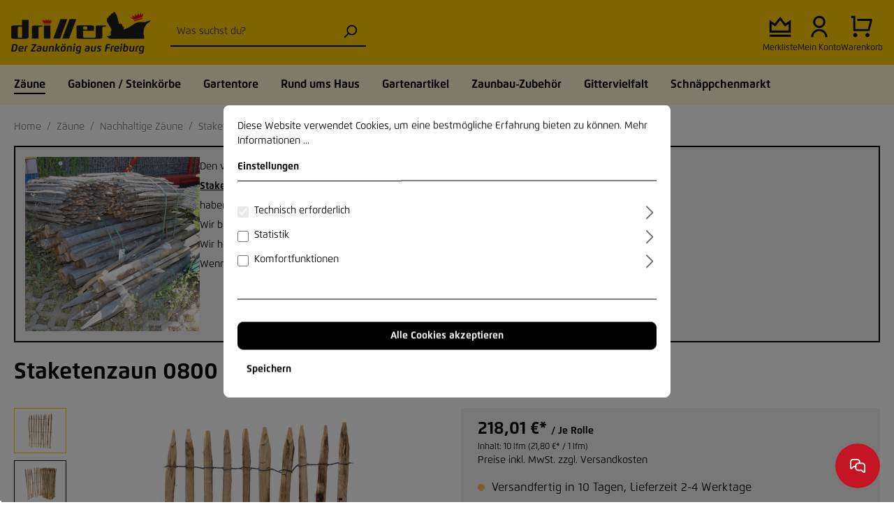

--- FILE ---
content_type: text/html; charset=utf-8
request_url: https://www.google.com/recaptcha/api2/anchor?ar=1&k=6LeESPgcAAAAACUbBZVz8gOAxSXXHEaAMxkS3i82&co=aHR0cHM6Ly93d3cuZHJhaHQtZHJpbGxlci5kZTo0NDM.&hl=en&v=N67nZn4AqZkNcbeMu4prBgzg&size=invisible&anchor-ms=20000&execute-ms=30000&cb=vg2vwdazf7qe
body_size: 48656
content:
<!DOCTYPE HTML><html dir="ltr" lang="en"><head><meta http-equiv="Content-Type" content="text/html; charset=UTF-8">
<meta http-equiv="X-UA-Compatible" content="IE=edge">
<title>reCAPTCHA</title>
<style type="text/css">
/* cyrillic-ext */
@font-face {
  font-family: 'Roboto';
  font-style: normal;
  font-weight: 400;
  font-stretch: 100%;
  src: url(//fonts.gstatic.com/s/roboto/v48/KFO7CnqEu92Fr1ME7kSn66aGLdTylUAMa3GUBHMdazTgWw.woff2) format('woff2');
  unicode-range: U+0460-052F, U+1C80-1C8A, U+20B4, U+2DE0-2DFF, U+A640-A69F, U+FE2E-FE2F;
}
/* cyrillic */
@font-face {
  font-family: 'Roboto';
  font-style: normal;
  font-weight: 400;
  font-stretch: 100%;
  src: url(//fonts.gstatic.com/s/roboto/v48/KFO7CnqEu92Fr1ME7kSn66aGLdTylUAMa3iUBHMdazTgWw.woff2) format('woff2');
  unicode-range: U+0301, U+0400-045F, U+0490-0491, U+04B0-04B1, U+2116;
}
/* greek-ext */
@font-face {
  font-family: 'Roboto';
  font-style: normal;
  font-weight: 400;
  font-stretch: 100%;
  src: url(//fonts.gstatic.com/s/roboto/v48/KFO7CnqEu92Fr1ME7kSn66aGLdTylUAMa3CUBHMdazTgWw.woff2) format('woff2');
  unicode-range: U+1F00-1FFF;
}
/* greek */
@font-face {
  font-family: 'Roboto';
  font-style: normal;
  font-weight: 400;
  font-stretch: 100%;
  src: url(//fonts.gstatic.com/s/roboto/v48/KFO7CnqEu92Fr1ME7kSn66aGLdTylUAMa3-UBHMdazTgWw.woff2) format('woff2');
  unicode-range: U+0370-0377, U+037A-037F, U+0384-038A, U+038C, U+038E-03A1, U+03A3-03FF;
}
/* math */
@font-face {
  font-family: 'Roboto';
  font-style: normal;
  font-weight: 400;
  font-stretch: 100%;
  src: url(//fonts.gstatic.com/s/roboto/v48/KFO7CnqEu92Fr1ME7kSn66aGLdTylUAMawCUBHMdazTgWw.woff2) format('woff2');
  unicode-range: U+0302-0303, U+0305, U+0307-0308, U+0310, U+0312, U+0315, U+031A, U+0326-0327, U+032C, U+032F-0330, U+0332-0333, U+0338, U+033A, U+0346, U+034D, U+0391-03A1, U+03A3-03A9, U+03B1-03C9, U+03D1, U+03D5-03D6, U+03F0-03F1, U+03F4-03F5, U+2016-2017, U+2034-2038, U+203C, U+2040, U+2043, U+2047, U+2050, U+2057, U+205F, U+2070-2071, U+2074-208E, U+2090-209C, U+20D0-20DC, U+20E1, U+20E5-20EF, U+2100-2112, U+2114-2115, U+2117-2121, U+2123-214F, U+2190, U+2192, U+2194-21AE, U+21B0-21E5, U+21F1-21F2, U+21F4-2211, U+2213-2214, U+2216-22FF, U+2308-230B, U+2310, U+2319, U+231C-2321, U+2336-237A, U+237C, U+2395, U+239B-23B7, U+23D0, U+23DC-23E1, U+2474-2475, U+25AF, U+25B3, U+25B7, U+25BD, U+25C1, U+25CA, U+25CC, U+25FB, U+266D-266F, U+27C0-27FF, U+2900-2AFF, U+2B0E-2B11, U+2B30-2B4C, U+2BFE, U+3030, U+FF5B, U+FF5D, U+1D400-1D7FF, U+1EE00-1EEFF;
}
/* symbols */
@font-face {
  font-family: 'Roboto';
  font-style: normal;
  font-weight: 400;
  font-stretch: 100%;
  src: url(//fonts.gstatic.com/s/roboto/v48/KFO7CnqEu92Fr1ME7kSn66aGLdTylUAMaxKUBHMdazTgWw.woff2) format('woff2');
  unicode-range: U+0001-000C, U+000E-001F, U+007F-009F, U+20DD-20E0, U+20E2-20E4, U+2150-218F, U+2190, U+2192, U+2194-2199, U+21AF, U+21E6-21F0, U+21F3, U+2218-2219, U+2299, U+22C4-22C6, U+2300-243F, U+2440-244A, U+2460-24FF, U+25A0-27BF, U+2800-28FF, U+2921-2922, U+2981, U+29BF, U+29EB, U+2B00-2BFF, U+4DC0-4DFF, U+FFF9-FFFB, U+10140-1018E, U+10190-1019C, U+101A0, U+101D0-101FD, U+102E0-102FB, U+10E60-10E7E, U+1D2C0-1D2D3, U+1D2E0-1D37F, U+1F000-1F0FF, U+1F100-1F1AD, U+1F1E6-1F1FF, U+1F30D-1F30F, U+1F315, U+1F31C, U+1F31E, U+1F320-1F32C, U+1F336, U+1F378, U+1F37D, U+1F382, U+1F393-1F39F, U+1F3A7-1F3A8, U+1F3AC-1F3AF, U+1F3C2, U+1F3C4-1F3C6, U+1F3CA-1F3CE, U+1F3D4-1F3E0, U+1F3ED, U+1F3F1-1F3F3, U+1F3F5-1F3F7, U+1F408, U+1F415, U+1F41F, U+1F426, U+1F43F, U+1F441-1F442, U+1F444, U+1F446-1F449, U+1F44C-1F44E, U+1F453, U+1F46A, U+1F47D, U+1F4A3, U+1F4B0, U+1F4B3, U+1F4B9, U+1F4BB, U+1F4BF, U+1F4C8-1F4CB, U+1F4D6, U+1F4DA, U+1F4DF, U+1F4E3-1F4E6, U+1F4EA-1F4ED, U+1F4F7, U+1F4F9-1F4FB, U+1F4FD-1F4FE, U+1F503, U+1F507-1F50B, U+1F50D, U+1F512-1F513, U+1F53E-1F54A, U+1F54F-1F5FA, U+1F610, U+1F650-1F67F, U+1F687, U+1F68D, U+1F691, U+1F694, U+1F698, U+1F6AD, U+1F6B2, U+1F6B9-1F6BA, U+1F6BC, U+1F6C6-1F6CF, U+1F6D3-1F6D7, U+1F6E0-1F6EA, U+1F6F0-1F6F3, U+1F6F7-1F6FC, U+1F700-1F7FF, U+1F800-1F80B, U+1F810-1F847, U+1F850-1F859, U+1F860-1F887, U+1F890-1F8AD, U+1F8B0-1F8BB, U+1F8C0-1F8C1, U+1F900-1F90B, U+1F93B, U+1F946, U+1F984, U+1F996, U+1F9E9, U+1FA00-1FA6F, U+1FA70-1FA7C, U+1FA80-1FA89, U+1FA8F-1FAC6, U+1FACE-1FADC, U+1FADF-1FAE9, U+1FAF0-1FAF8, U+1FB00-1FBFF;
}
/* vietnamese */
@font-face {
  font-family: 'Roboto';
  font-style: normal;
  font-weight: 400;
  font-stretch: 100%;
  src: url(//fonts.gstatic.com/s/roboto/v48/KFO7CnqEu92Fr1ME7kSn66aGLdTylUAMa3OUBHMdazTgWw.woff2) format('woff2');
  unicode-range: U+0102-0103, U+0110-0111, U+0128-0129, U+0168-0169, U+01A0-01A1, U+01AF-01B0, U+0300-0301, U+0303-0304, U+0308-0309, U+0323, U+0329, U+1EA0-1EF9, U+20AB;
}
/* latin-ext */
@font-face {
  font-family: 'Roboto';
  font-style: normal;
  font-weight: 400;
  font-stretch: 100%;
  src: url(//fonts.gstatic.com/s/roboto/v48/KFO7CnqEu92Fr1ME7kSn66aGLdTylUAMa3KUBHMdazTgWw.woff2) format('woff2');
  unicode-range: U+0100-02BA, U+02BD-02C5, U+02C7-02CC, U+02CE-02D7, U+02DD-02FF, U+0304, U+0308, U+0329, U+1D00-1DBF, U+1E00-1E9F, U+1EF2-1EFF, U+2020, U+20A0-20AB, U+20AD-20C0, U+2113, U+2C60-2C7F, U+A720-A7FF;
}
/* latin */
@font-face {
  font-family: 'Roboto';
  font-style: normal;
  font-weight: 400;
  font-stretch: 100%;
  src: url(//fonts.gstatic.com/s/roboto/v48/KFO7CnqEu92Fr1ME7kSn66aGLdTylUAMa3yUBHMdazQ.woff2) format('woff2');
  unicode-range: U+0000-00FF, U+0131, U+0152-0153, U+02BB-02BC, U+02C6, U+02DA, U+02DC, U+0304, U+0308, U+0329, U+2000-206F, U+20AC, U+2122, U+2191, U+2193, U+2212, U+2215, U+FEFF, U+FFFD;
}
/* cyrillic-ext */
@font-face {
  font-family: 'Roboto';
  font-style: normal;
  font-weight: 500;
  font-stretch: 100%;
  src: url(//fonts.gstatic.com/s/roboto/v48/KFO7CnqEu92Fr1ME7kSn66aGLdTylUAMa3GUBHMdazTgWw.woff2) format('woff2');
  unicode-range: U+0460-052F, U+1C80-1C8A, U+20B4, U+2DE0-2DFF, U+A640-A69F, U+FE2E-FE2F;
}
/* cyrillic */
@font-face {
  font-family: 'Roboto';
  font-style: normal;
  font-weight: 500;
  font-stretch: 100%;
  src: url(//fonts.gstatic.com/s/roboto/v48/KFO7CnqEu92Fr1ME7kSn66aGLdTylUAMa3iUBHMdazTgWw.woff2) format('woff2');
  unicode-range: U+0301, U+0400-045F, U+0490-0491, U+04B0-04B1, U+2116;
}
/* greek-ext */
@font-face {
  font-family: 'Roboto';
  font-style: normal;
  font-weight: 500;
  font-stretch: 100%;
  src: url(//fonts.gstatic.com/s/roboto/v48/KFO7CnqEu92Fr1ME7kSn66aGLdTylUAMa3CUBHMdazTgWw.woff2) format('woff2');
  unicode-range: U+1F00-1FFF;
}
/* greek */
@font-face {
  font-family: 'Roboto';
  font-style: normal;
  font-weight: 500;
  font-stretch: 100%;
  src: url(//fonts.gstatic.com/s/roboto/v48/KFO7CnqEu92Fr1ME7kSn66aGLdTylUAMa3-UBHMdazTgWw.woff2) format('woff2');
  unicode-range: U+0370-0377, U+037A-037F, U+0384-038A, U+038C, U+038E-03A1, U+03A3-03FF;
}
/* math */
@font-face {
  font-family: 'Roboto';
  font-style: normal;
  font-weight: 500;
  font-stretch: 100%;
  src: url(//fonts.gstatic.com/s/roboto/v48/KFO7CnqEu92Fr1ME7kSn66aGLdTylUAMawCUBHMdazTgWw.woff2) format('woff2');
  unicode-range: U+0302-0303, U+0305, U+0307-0308, U+0310, U+0312, U+0315, U+031A, U+0326-0327, U+032C, U+032F-0330, U+0332-0333, U+0338, U+033A, U+0346, U+034D, U+0391-03A1, U+03A3-03A9, U+03B1-03C9, U+03D1, U+03D5-03D6, U+03F0-03F1, U+03F4-03F5, U+2016-2017, U+2034-2038, U+203C, U+2040, U+2043, U+2047, U+2050, U+2057, U+205F, U+2070-2071, U+2074-208E, U+2090-209C, U+20D0-20DC, U+20E1, U+20E5-20EF, U+2100-2112, U+2114-2115, U+2117-2121, U+2123-214F, U+2190, U+2192, U+2194-21AE, U+21B0-21E5, U+21F1-21F2, U+21F4-2211, U+2213-2214, U+2216-22FF, U+2308-230B, U+2310, U+2319, U+231C-2321, U+2336-237A, U+237C, U+2395, U+239B-23B7, U+23D0, U+23DC-23E1, U+2474-2475, U+25AF, U+25B3, U+25B7, U+25BD, U+25C1, U+25CA, U+25CC, U+25FB, U+266D-266F, U+27C0-27FF, U+2900-2AFF, U+2B0E-2B11, U+2B30-2B4C, U+2BFE, U+3030, U+FF5B, U+FF5D, U+1D400-1D7FF, U+1EE00-1EEFF;
}
/* symbols */
@font-face {
  font-family: 'Roboto';
  font-style: normal;
  font-weight: 500;
  font-stretch: 100%;
  src: url(//fonts.gstatic.com/s/roboto/v48/KFO7CnqEu92Fr1ME7kSn66aGLdTylUAMaxKUBHMdazTgWw.woff2) format('woff2');
  unicode-range: U+0001-000C, U+000E-001F, U+007F-009F, U+20DD-20E0, U+20E2-20E4, U+2150-218F, U+2190, U+2192, U+2194-2199, U+21AF, U+21E6-21F0, U+21F3, U+2218-2219, U+2299, U+22C4-22C6, U+2300-243F, U+2440-244A, U+2460-24FF, U+25A0-27BF, U+2800-28FF, U+2921-2922, U+2981, U+29BF, U+29EB, U+2B00-2BFF, U+4DC0-4DFF, U+FFF9-FFFB, U+10140-1018E, U+10190-1019C, U+101A0, U+101D0-101FD, U+102E0-102FB, U+10E60-10E7E, U+1D2C0-1D2D3, U+1D2E0-1D37F, U+1F000-1F0FF, U+1F100-1F1AD, U+1F1E6-1F1FF, U+1F30D-1F30F, U+1F315, U+1F31C, U+1F31E, U+1F320-1F32C, U+1F336, U+1F378, U+1F37D, U+1F382, U+1F393-1F39F, U+1F3A7-1F3A8, U+1F3AC-1F3AF, U+1F3C2, U+1F3C4-1F3C6, U+1F3CA-1F3CE, U+1F3D4-1F3E0, U+1F3ED, U+1F3F1-1F3F3, U+1F3F5-1F3F7, U+1F408, U+1F415, U+1F41F, U+1F426, U+1F43F, U+1F441-1F442, U+1F444, U+1F446-1F449, U+1F44C-1F44E, U+1F453, U+1F46A, U+1F47D, U+1F4A3, U+1F4B0, U+1F4B3, U+1F4B9, U+1F4BB, U+1F4BF, U+1F4C8-1F4CB, U+1F4D6, U+1F4DA, U+1F4DF, U+1F4E3-1F4E6, U+1F4EA-1F4ED, U+1F4F7, U+1F4F9-1F4FB, U+1F4FD-1F4FE, U+1F503, U+1F507-1F50B, U+1F50D, U+1F512-1F513, U+1F53E-1F54A, U+1F54F-1F5FA, U+1F610, U+1F650-1F67F, U+1F687, U+1F68D, U+1F691, U+1F694, U+1F698, U+1F6AD, U+1F6B2, U+1F6B9-1F6BA, U+1F6BC, U+1F6C6-1F6CF, U+1F6D3-1F6D7, U+1F6E0-1F6EA, U+1F6F0-1F6F3, U+1F6F7-1F6FC, U+1F700-1F7FF, U+1F800-1F80B, U+1F810-1F847, U+1F850-1F859, U+1F860-1F887, U+1F890-1F8AD, U+1F8B0-1F8BB, U+1F8C0-1F8C1, U+1F900-1F90B, U+1F93B, U+1F946, U+1F984, U+1F996, U+1F9E9, U+1FA00-1FA6F, U+1FA70-1FA7C, U+1FA80-1FA89, U+1FA8F-1FAC6, U+1FACE-1FADC, U+1FADF-1FAE9, U+1FAF0-1FAF8, U+1FB00-1FBFF;
}
/* vietnamese */
@font-face {
  font-family: 'Roboto';
  font-style: normal;
  font-weight: 500;
  font-stretch: 100%;
  src: url(//fonts.gstatic.com/s/roboto/v48/KFO7CnqEu92Fr1ME7kSn66aGLdTylUAMa3OUBHMdazTgWw.woff2) format('woff2');
  unicode-range: U+0102-0103, U+0110-0111, U+0128-0129, U+0168-0169, U+01A0-01A1, U+01AF-01B0, U+0300-0301, U+0303-0304, U+0308-0309, U+0323, U+0329, U+1EA0-1EF9, U+20AB;
}
/* latin-ext */
@font-face {
  font-family: 'Roboto';
  font-style: normal;
  font-weight: 500;
  font-stretch: 100%;
  src: url(//fonts.gstatic.com/s/roboto/v48/KFO7CnqEu92Fr1ME7kSn66aGLdTylUAMa3KUBHMdazTgWw.woff2) format('woff2');
  unicode-range: U+0100-02BA, U+02BD-02C5, U+02C7-02CC, U+02CE-02D7, U+02DD-02FF, U+0304, U+0308, U+0329, U+1D00-1DBF, U+1E00-1E9F, U+1EF2-1EFF, U+2020, U+20A0-20AB, U+20AD-20C0, U+2113, U+2C60-2C7F, U+A720-A7FF;
}
/* latin */
@font-face {
  font-family: 'Roboto';
  font-style: normal;
  font-weight: 500;
  font-stretch: 100%;
  src: url(//fonts.gstatic.com/s/roboto/v48/KFO7CnqEu92Fr1ME7kSn66aGLdTylUAMa3yUBHMdazQ.woff2) format('woff2');
  unicode-range: U+0000-00FF, U+0131, U+0152-0153, U+02BB-02BC, U+02C6, U+02DA, U+02DC, U+0304, U+0308, U+0329, U+2000-206F, U+20AC, U+2122, U+2191, U+2193, U+2212, U+2215, U+FEFF, U+FFFD;
}
/* cyrillic-ext */
@font-face {
  font-family: 'Roboto';
  font-style: normal;
  font-weight: 900;
  font-stretch: 100%;
  src: url(//fonts.gstatic.com/s/roboto/v48/KFO7CnqEu92Fr1ME7kSn66aGLdTylUAMa3GUBHMdazTgWw.woff2) format('woff2');
  unicode-range: U+0460-052F, U+1C80-1C8A, U+20B4, U+2DE0-2DFF, U+A640-A69F, U+FE2E-FE2F;
}
/* cyrillic */
@font-face {
  font-family: 'Roboto';
  font-style: normal;
  font-weight: 900;
  font-stretch: 100%;
  src: url(//fonts.gstatic.com/s/roboto/v48/KFO7CnqEu92Fr1ME7kSn66aGLdTylUAMa3iUBHMdazTgWw.woff2) format('woff2');
  unicode-range: U+0301, U+0400-045F, U+0490-0491, U+04B0-04B1, U+2116;
}
/* greek-ext */
@font-face {
  font-family: 'Roboto';
  font-style: normal;
  font-weight: 900;
  font-stretch: 100%;
  src: url(//fonts.gstatic.com/s/roboto/v48/KFO7CnqEu92Fr1ME7kSn66aGLdTylUAMa3CUBHMdazTgWw.woff2) format('woff2');
  unicode-range: U+1F00-1FFF;
}
/* greek */
@font-face {
  font-family: 'Roboto';
  font-style: normal;
  font-weight: 900;
  font-stretch: 100%;
  src: url(//fonts.gstatic.com/s/roboto/v48/KFO7CnqEu92Fr1ME7kSn66aGLdTylUAMa3-UBHMdazTgWw.woff2) format('woff2');
  unicode-range: U+0370-0377, U+037A-037F, U+0384-038A, U+038C, U+038E-03A1, U+03A3-03FF;
}
/* math */
@font-face {
  font-family: 'Roboto';
  font-style: normal;
  font-weight: 900;
  font-stretch: 100%;
  src: url(//fonts.gstatic.com/s/roboto/v48/KFO7CnqEu92Fr1ME7kSn66aGLdTylUAMawCUBHMdazTgWw.woff2) format('woff2');
  unicode-range: U+0302-0303, U+0305, U+0307-0308, U+0310, U+0312, U+0315, U+031A, U+0326-0327, U+032C, U+032F-0330, U+0332-0333, U+0338, U+033A, U+0346, U+034D, U+0391-03A1, U+03A3-03A9, U+03B1-03C9, U+03D1, U+03D5-03D6, U+03F0-03F1, U+03F4-03F5, U+2016-2017, U+2034-2038, U+203C, U+2040, U+2043, U+2047, U+2050, U+2057, U+205F, U+2070-2071, U+2074-208E, U+2090-209C, U+20D0-20DC, U+20E1, U+20E5-20EF, U+2100-2112, U+2114-2115, U+2117-2121, U+2123-214F, U+2190, U+2192, U+2194-21AE, U+21B0-21E5, U+21F1-21F2, U+21F4-2211, U+2213-2214, U+2216-22FF, U+2308-230B, U+2310, U+2319, U+231C-2321, U+2336-237A, U+237C, U+2395, U+239B-23B7, U+23D0, U+23DC-23E1, U+2474-2475, U+25AF, U+25B3, U+25B7, U+25BD, U+25C1, U+25CA, U+25CC, U+25FB, U+266D-266F, U+27C0-27FF, U+2900-2AFF, U+2B0E-2B11, U+2B30-2B4C, U+2BFE, U+3030, U+FF5B, U+FF5D, U+1D400-1D7FF, U+1EE00-1EEFF;
}
/* symbols */
@font-face {
  font-family: 'Roboto';
  font-style: normal;
  font-weight: 900;
  font-stretch: 100%;
  src: url(//fonts.gstatic.com/s/roboto/v48/KFO7CnqEu92Fr1ME7kSn66aGLdTylUAMaxKUBHMdazTgWw.woff2) format('woff2');
  unicode-range: U+0001-000C, U+000E-001F, U+007F-009F, U+20DD-20E0, U+20E2-20E4, U+2150-218F, U+2190, U+2192, U+2194-2199, U+21AF, U+21E6-21F0, U+21F3, U+2218-2219, U+2299, U+22C4-22C6, U+2300-243F, U+2440-244A, U+2460-24FF, U+25A0-27BF, U+2800-28FF, U+2921-2922, U+2981, U+29BF, U+29EB, U+2B00-2BFF, U+4DC0-4DFF, U+FFF9-FFFB, U+10140-1018E, U+10190-1019C, U+101A0, U+101D0-101FD, U+102E0-102FB, U+10E60-10E7E, U+1D2C0-1D2D3, U+1D2E0-1D37F, U+1F000-1F0FF, U+1F100-1F1AD, U+1F1E6-1F1FF, U+1F30D-1F30F, U+1F315, U+1F31C, U+1F31E, U+1F320-1F32C, U+1F336, U+1F378, U+1F37D, U+1F382, U+1F393-1F39F, U+1F3A7-1F3A8, U+1F3AC-1F3AF, U+1F3C2, U+1F3C4-1F3C6, U+1F3CA-1F3CE, U+1F3D4-1F3E0, U+1F3ED, U+1F3F1-1F3F3, U+1F3F5-1F3F7, U+1F408, U+1F415, U+1F41F, U+1F426, U+1F43F, U+1F441-1F442, U+1F444, U+1F446-1F449, U+1F44C-1F44E, U+1F453, U+1F46A, U+1F47D, U+1F4A3, U+1F4B0, U+1F4B3, U+1F4B9, U+1F4BB, U+1F4BF, U+1F4C8-1F4CB, U+1F4D6, U+1F4DA, U+1F4DF, U+1F4E3-1F4E6, U+1F4EA-1F4ED, U+1F4F7, U+1F4F9-1F4FB, U+1F4FD-1F4FE, U+1F503, U+1F507-1F50B, U+1F50D, U+1F512-1F513, U+1F53E-1F54A, U+1F54F-1F5FA, U+1F610, U+1F650-1F67F, U+1F687, U+1F68D, U+1F691, U+1F694, U+1F698, U+1F6AD, U+1F6B2, U+1F6B9-1F6BA, U+1F6BC, U+1F6C6-1F6CF, U+1F6D3-1F6D7, U+1F6E0-1F6EA, U+1F6F0-1F6F3, U+1F6F7-1F6FC, U+1F700-1F7FF, U+1F800-1F80B, U+1F810-1F847, U+1F850-1F859, U+1F860-1F887, U+1F890-1F8AD, U+1F8B0-1F8BB, U+1F8C0-1F8C1, U+1F900-1F90B, U+1F93B, U+1F946, U+1F984, U+1F996, U+1F9E9, U+1FA00-1FA6F, U+1FA70-1FA7C, U+1FA80-1FA89, U+1FA8F-1FAC6, U+1FACE-1FADC, U+1FADF-1FAE9, U+1FAF0-1FAF8, U+1FB00-1FBFF;
}
/* vietnamese */
@font-face {
  font-family: 'Roboto';
  font-style: normal;
  font-weight: 900;
  font-stretch: 100%;
  src: url(//fonts.gstatic.com/s/roboto/v48/KFO7CnqEu92Fr1ME7kSn66aGLdTylUAMa3OUBHMdazTgWw.woff2) format('woff2');
  unicode-range: U+0102-0103, U+0110-0111, U+0128-0129, U+0168-0169, U+01A0-01A1, U+01AF-01B0, U+0300-0301, U+0303-0304, U+0308-0309, U+0323, U+0329, U+1EA0-1EF9, U+20AB;
}
/* latin-ext */
@font-face {
  font-family: 'Roboto';
  font-style: normal;
  font-weight: 900;
  font-stretch: 100%;
  src: url(//fonts.gstatic.com/s/roboto/v48/KFO7CnqEu92Fr1ME7kSn66aGLdTylUAMa3KUBHMdazTgWw.woff2) format('woff2');
  unicode-range: U+0100-02BA, U+02BD-02C5, U+02C7-02CC, U+02CE-02D7, U+02DD-02FF, U+0304, U+0308, U+0329, U+1D00-1DBF, U+1E00-1E9F, U+1EF2-1EFF, U+2020, U+20A0-20AB, U+20AD-20C0, U+2113, U+2C60-2C7F, U+A720-A7FF;
}
/* latin */
@font-face {
  font-family: 'Roboto';
  font-style: normal;
  font-weight: 900;
  font-stretch: 100%;
  src: url(//fonts.gstatic.com/s/roboto/v48/KFO7CnqEu92Fr1ME7kSn66aGLdTylUAMa3yUBHMdazQ.woff2) format('woff2');
  unicode-range: U+0000-00FF, U+0131, U+0152-0153, U+02BB-02BC, U+02C6, U+02DA, U+02DC, U+0304, U+0308, U+0329, U+2000-206F, U+20AC, U+2122, U+2191, U+2193, U+2212, U+2215, U+FEFF, U+FFFD;
}

</style>
<link rel="stylesheet" type="text/css" href="https://www.gstatic.com/recaptcha/releases/N67nZn4AqZkNcbeMu4prBgzg/styles__ltr.css">
<script nonce="_U7bHt0TJEMqSzeo8Kh2HQ" type="text/javascript">window['__recaptcha_api'] = 'https://www.google.com/recaptcha/api2/';</script>
<script type="text/javascript" src="https://www.gstatic.com/recaptcha/releases/N67nZn4AqZkNcbeMu4prBgzg/recaptcha__en.js" nonce="_U7bHt0TJEMqSzeo8Kh2HQ">
      
    </script></head>
<body><div id="rc-anchor-alert" class="rc-anchor-alert"></div>
<input type="hidden" id="recaptcha-token" value="[base64]">
<script type="text/javascript" nonce="_U7bHt0TJEMqSzeo8Kh2HQ">
      recaptcha.anchor.Main.init("[\x22ainput\x22,[\x22bgdata\x22,\x22\x22,\[base64]/[base64]/MjU1Ong/[base64]/[base64]/[base64]/[base64]/[base64]/[base64]/[base64]/[base64]/[base64]/[base64]/[base64]/[base64]/[base64]/[base64]/[base64]\\u003d\x22,\[base64]\\u003d\\u003d\x22,\x22MF3CsW7ChMORwpPCtlYFTzZ0w67DlHDCkgZXPXVCw4TDvipxSTBoFsKdYsOwBhvDnsK3RsO7w6ECZnRswo/CpcOFL8KEFDoHFsOlw7LCnSbCh0o1woTDscOIwonCn8OPw5jCvMKWwqM+w5HCsMKhPcKswqvCvRdwwoolTXrCmMKUw63Dm8K9KMOebXLDq8OkXxfDklrDqsKjw4orAcKtw7/[base64]/[base64]/[base64]/ClV7Ck8OxwqZVS8OqwqzCjsKuQ8K8wp1Zw6bCum7DpsOofcKMwoskwqFuS0kowpzCl8OWRXRfwrZCw5vCuXR/w446GBgKw64uw5TDtcOCN2cjWwDDlMOHwqNhU8KWwpTDs8OHCsKjdMOvJcOvFxzCvMKYwqvDscOsLz4kQX3CuV5dwqfDoyTCosO/HcOgKMOlfG9uKsKAwr/DhMOHw6d+P8OaccODXsONI8Klwr12wpQ8w4XDmWcjwrrDokZowr3CsjlAw5LDjypsbFNvTMKOw5MrAcKEesOhQ8OjA8ODVHQzwqRMMj/Du8O4wpbDjWjCn0MTw6FsC8OVC8K4wonDjkprU8OIw7DCojlvwoDCj8O3w6ZYw73CvcKpPh/CrMOnbFEHw5zCtsK3w5oPwqV3w7XDpSAmwp3DlHZQw5nCkMOIFsK0woYFdsKcwr9jw70HwojDvsOUw7FAGsK0w7vClMKhw7Zjwr/ClsO+w6DDrk3DlgQ7IyzDsxdjcwhwGcOcccKfw742wpx/w7DDlUoYw6M/wqjDqCPCj8K8w6HDv8OFHcOqwr8LwplyDQxRKcOJw7wowpvDiMO/wojCpE7DrsOnEjItTcKbCh1YWh0QSTPDmxUxw73CvEYAGMK+A8Olw5DCglTCin8Owr8DecObIRRcwptSOlrDtMKHw4BzwqRAYn/CqHAxcsK/w7tUNMOvHHTCnsKNwq3DkwzDs8OswoJuw5JORcOHQMOPw4HDk8OrOTnCgsObw57CkMO6ODzCo23Duih8wqU/wrTCtcOTZ1HCiQrCtMOsC3LDlsKOw5djL8K8w50Hw7BYKzonCMONdDzDocOmw4hbworCg8Kqw5BVMgrDoB7CmDRywqYxwoAdaRwDw5xzdCzDoFAXw57DpMOOSx59w5N/w7cHworDgijCiCHCu8ONw7PDm8KDGg5GY8KywpXDgzTDmXAZKsO8B8Kyw7JVXsK4woHCjcKgw6XDuMOBS1BFaT/ClkDCjMONw77Crk9Jwp3CiMOILijDnMKRRMKrHsO1wrjCijbCthY+YnbCpTQSwpHCkXFEa8K1T8K+NHjDi1jCoVlJb8OpTsK/wpjCuFdww5zCk8KmwrpUKh3Cmnt+JmHDszImw5HDpSPCrDnDrwtvw5sywojDrzxIJksabMKrPHUdM8O3woMuwpg+w4gswq0Ebw/Dvx1sBcOdXMKIw73CnMOjw67Cl2EWe8O+w5oofsOsJG0TY3w5wq8PwpJTwpHDmsKDKcOww6HDscOERiUvLHzDtsORwrkMw49KwpbDthvCqsKtwqV0wp/Cvw/CtMOuPzQnDn7DrcOqVAYxw7nDjh3CtsO6w5JSInQuwqYRO8KCb8OWw5UkwqwWO8Kbw73CkMOGPcKwwpdVNQ/DnU5uHcKwUhnClV4rwrLCmUoxw5dlYMK/RE7CjzTDisOuRk7CrHsKw61WX8KQGcKTW3AeYHnClUvCmMKuYXTCoEPDjVt3AMKCw6k2w6jCusKRSAFFD0AAMcOYw7zDjsOrwovDrHlCw7FDflvCrMOgNy/Dv8K+wq0/PsOawp/[base64]/DmcKtBQ/Cj8KUwp4UZ8KcwobDlcOYw77ChcKjwrvCp0fCtX/CoMOKXFHCl8OFelnDksO5wrvCkk/DrMKjPn7CkMK7YMOLworCrwfDqi1Cw6gtcD3DgMO/NsO9bcOPAMKnD8K2wr4uU0jCoVnCn8KfSsOJw4XCijrDj2Nkw43DjsOLw4PCgcKJBAbCvcOGw7IUDjvCgsOuJ0lKFH/DgMKKQxYVY8KuJcKbMMKyw6PCqcOQYsOve8Ogw4QlSkvCoMO7worCksOhw5AIwpfDsTdJPMOhFBzCvcOFbQR+wpd1wptYXcKHw6UAw5NNwoPDhGzDisKlecKCwq5OwphJw6fCvgwCw43Dgn7CoMOlw6pwdyZXwqzDuW9Ew6dQaMO4wrnClFZ+w7/DqcKaGcKOKTHCuQzCi3hvwppcwrUjF8O5bnkzwozCtcOOwrnDj8OywoDDv8Ord8K1IsKiw6bCtMKTwq/[base64]/CmsOfw5Elw6FdEicIwr1fN3p/[base64]/DgMOsKsOsw5zDg8OaE8OxPMKQRWfDi8KwbjQfwol/ZsKyYcOowqbDvGY3LVbDmDMIw75pwrUlNAoTN8KhY8KiwqYjw6Uyw7VCbsKFwphSw59KasKjFsK7wrolw5DCnMOAYRduOQ/[base64]/[base64]/T8Kaw5Yww58ceGwtVsOGD28JBTHDqyNxecOSLTYCDcKyM1vCn3HCmFwDw5RHw7bCsMOlw6pXwpLDhQU4ED9MwpfCgcOQw6LDuEDDiXzDs8OuwqhOw7vCmh9AwovCowPCr8KSw6LDj3ouwrEHw59/w4LDsl7DnGjDvEfDiMKHMAnDh8KqwoLDrXkBwo8kH8KUw49XIcKKcsOrw4/CpsO0NRfDoMKsw4tvw7U9w6nDiB8YZmnDjcKBw6zCskp4FMOTwo7CncKCRzHDuMOyw5hWSMKtw5IJLMK/w5A1OsKqZhzCosKSP8OGaE7DkGZmwq0OQmPDhcK1wozDjsKowpvDpsO0fGIawpvDjcKdwocoVlTDvsOrbGfDmcOcV2zDtMODw4YsSMOGPsKowrJ8dF/Dt8OowrDDgSHCj8OYw7rCqnTDuMK6wq8zT3tEB10OwpXCqMOiXxzCp1I7YsKxw7dCw6xJw5lpB3TDhsKJE0fCucKcMsOxw43CrhxKw5rCiGROwpNpwrfDoQfDk8OMwpN/MsKJwpnDlsOEw53CtsKkwo9eOQLDvAl+TsOawqfClMKNw6vDr8Kkw7jClsKmNcOIZBrCrsK+woAiCFRcfcOJBl3Cs8KywqHCocO8UsKHwpXDjTTDiMKbwqPDh1Jnw4TCmcK+J8OeK8OAd3p3D8KmYyJSMybCvktww65BAip/CsOlw57DgnLDrgTDmMOlNsOxZsOqwprCisKYwp/CtQFUw5xVw6krYnMKwr/CvcKtMkkyTMKNwoVCf8KqwoPCtQ3Dg8KpDsK9W8K/U8KmdsKYw58UwopSw4tMw5AvwpkuXWXDqCLCi05lw68ew5AeAn/ClcKwwofCjcOPDi7DjRrDlcKnwpDChStXw5bDp8K7E8KxVsOewrzDh0ZgwqTCpAHDmcO2wrrCrsK0L8KvPAN0w6/Cm352wqM4wqluF2BdNlPDjsOpwrZhdCtLw43CjSPDuW/DhzUSEEsZAAouw5Rhw6zCtcOPwrDCvMK0YcOiw6Qbwr5fw6EcwqjDrMOYwpPDvsKmAcKUIy4Wf3Jyd8Omw4cFw5MnwooowpzCrCQITnd4TcKlLcKFWg/[base64]/[base64]/CuMKJwrLCrgTDoMK/w5rDinZqw6tUw5EVwprDrcKFHcOCw6EAG8KPScK8VUzCisKCwqVQw5vCrRbDmwQecgPCixgmwpLDgjk4cDXCsT3CucKJZMKfwo5QRDjDhsK1FlAiw4jCj8Kvw4HCtsKUIcOvwpNgCEvCq8O1QHoww5bDmF/CgcK9w5rCvnrDt1bDgMKcQmMxaMKpw5ZZK1nDo8KqwrsAFGXCgMKpaMKKGTExE8OsTz09HMKwZcKeMk8fbsKIw7nDvMKCDMKtaAwDwqbDnj44w7/CiDDDvsKow5AvUV7CjMK3BcKvNMOQdsK/[base64]/[base64]/CuzYQcR/ChFzDqTfCiMKTw45KwpUow44JMsK2wqpKw6lNFxHCrsO/wrnCvMOdwpnDkcOnwp3DhnXDnMKaw4tTw6Qvw7DDikrDtzTCjSARaMO7w68zw6/DjzTDjmLCgyV1KkbCjVvDrHQCwo0HWEbCqcO0w7fCrcOawrhoIsO/[base64]/H8KmX1bDhsKJwrYrfR/[base64]/ClMOww4lswrjDm8KiwovDoAglwq4TN1rDkhUIwrHDnhXDi25+worDqHzDvi3CmMK9w74rJcOFOcK1w77DusOWUXkdw7rDn8OBL1E4ccOATx/DtmEvw5PCtl9XcsONwr9wDTrDnyVYw5LDlcKUwowBwrUWw7TDs8OkwoBvCEvClC1hwoxPwoDCq8ORRcKBw6fDncKWKTlZw7kLGMKKKxLDsUp2YlPCrMKWX0PDqcK3w4XDoTd4wpLCscObwqVDw6HDh8ORw6fCtcOeBMOveBdfDsOTw7kQb3/Do8Orw4jCr2/DnsO4w7bDtsKhVkZ8dTDCliTDhsK+HSfDkzXDiQrDsMOiw7dew5hhw4LCi8Kowr7CusKgYEzDpcKTw493HxsRwqc8J8OTG8KgCsKgwrB8wp/DmMOvw7x+EcKKwq/DsgUPwovDl8KWeMKfwrVxUMOtbsK0J8OOYcOfw6zDnXzDhsKoPMKyYzvCmVzDgGw1wq9Aw6zDiC7CuG7CucK9acOTVkjDvMKmOMOJd8O4FV/CrsOpwoLCoQVJLsKiNcK+w5HDtgXDucOHwpvCtcKfY8KBw4TCv8Osw6jCrysJHMO3R8OnHCYaacOKeQnDihfDoMKCYcK3RMKswrDCksO9LSvCjMKmwqPClDxnw6DCs1cCZcO7HCYew4rCrQPDs8Kuw6rCh8OVw4U/ecOBwoLDvsKuUcOow7wdwq/[base64]/Di8KQE0gYw4Z2wpvDo1fDjyYVw5wSdwQGJsKcccOmwovCoMOHTQbDlsK+ZcKAwpIqccKXwqVww7jDlyo1RsKpYxxDTMOCwopmw5bCpTjCtFExC3/DjcKhwr8swprCrHbCoMKGwptQw6hxGAzCv39ew5LCjsOaNcKKw6Qyw5EKZcOIYzQcwpfChTrDk8KEw58JbR8jaFTDpyTCuHZMw67DjQTDlsO6SX/DmsONTUPDksOcLQcUw6jDgsKKw7DDqcOyfQ4gaMKFwptWb0QhwqFnHsK9TcKSw5owQsKVJjgnesKgZ8Kcw6HCtMKAw5sEVsONFkzCrsOAOTrDtcK7woLCvDvDv8OOJ0UEJ8OIw7DCtCkyw5DDscOYRsOfwoZ8L8KsSjLCsMKswrXDuAbCmRgpwroKellLwo/CqxZFw4xIw5vCisKCw7DDl8OeSVUAwqNEwpJ/H8KpR2XCpwHDkFlbw7/CpcKyD8KoeldMwq5OwoPCvRUWSjIMOg9IwpvCgsKGFsOVwq/Dj8K/Lho/[base64]/[base64]/wrBSw4kPI055w6cXK8KPGwHDkcOJPsOLWsKYKMOafMOWaQnChcOAKsOQw6UVABI0wrfClF7CvAHDicOJPQXDnzwpwptwa8KHwro0wq5fScOtbMOWFydEagEAwp9pw5zDqEPCnU1JwrjDhcKUYVwLVsO7w6fCvEcSwpEqIcOXworCg8K/wo/DrEzDlicYSmEHBMK3AsOtPcOFWcKjw7JHw7FUwqU7a8Obw6VpCsO8clV+VcOVwr4Qw5jDhlASYnwUw5c8wp/CkhhswpvDscOmQAg2IcKqQmbChi3DssORbMONMxXCsGHCmcKcUcK9wrgVwqnCoMKNdH/CiMOydk5cwqQiSBvCrk/DhhjCg2zCqTk2w5wcw54Jw6pzw4Rtw5XDq8OXEMKcRsOTwq/Cv8OLwrJ1asOmGC/Cl8Kiw7DDqsK6woEaZljCvlLDqcO4azxcw7HDrMKJOS3CvmrDrSpnw4LCi8OWRicTbh4DwpY7w6nCpCAXwqBWa8OHwoU7w5U0wpfCuRFpw71gwq/[base64]/Cjw1Sw7Z/YsOKw4LCvHbDr8KuTsORw6dFwp46w7lgw5FXWX/[base64]/CqcOOG8Ocw45nwoLDswnCjUA9w4lzw4LCihzDgjBRLsOXHCDDg8OMXFbDv19hfcOBwrzCksK8c8K0Z1tww58OKsKaw73DhsKlw4LCr8OyRhI7w6/DnxBwEMKKw5XClho6GS/Dn8ONwpsUw5TDg3tGA8K7wprCnjvDtm9hwoXDkcOPw4/[base64]/Dl8Ogw4oqSSRrw4I0P8K/wrbDvWnCl8KowrAmwr/CusKcw7XCix9fwoHDtCpkF8O3N1tewrXDp8O9wrfDpDZGZMOPJcOMw6BAUcOHElFEwpIpWsOAw5sOw60Rw6rCsHY+w7XDmcKLw5DCncO1K3suL8OBJRHDmEHDsStlwpbClsKHwqnDgD7DpsK3CUfDgMKOwovDrsKpXRvCiALDhXEKw7/[base64]/[base64]/Du1/Dp8OKw4I9HEhOw7zDm8KxwoFyCykNw5rCgWLDoMO8dcKAwrjCrlxNwqx/[base64]/Clw0Zwr5ewqQpwrd0w48ZwoPDnSMgdsKiwqrDiXxSwo3CgjbDoMKTf8Onw53DgMKfw7bCjcKaw5/[base64]/fyTCqzLDmMKjEEpRwoQ6w6lGwpDDqcOjeF1MasKiw6vCkTTDmyrCrcKSw4HCuQ4PCzMOwr5pwo7CkkHDnGDCoAlOwpzClG7DtBLCqS7DpsOvw68Bw7xTN0zCn8KLwoAhwrUqLsKRwr/DocO8wrXDoy4HwrLCvMKbDcOQwp/[base64]/[base64]/[base64]/Dq8ONwqxQw74lQBzDsy7CuWPCngnCrsOKw7R9D8KMw5Y9V8KLDMKwAsODw7vDocK4wp59w7EVw7LDhWo5w448w4PCkWlRJcOmZMO/wqDDtsOIcDQBwoXDvi5TRRt5Fw/[base64]/wrXDsEHDk3DDtsKjMGjCoMKiw7VKUMKTEQERPhXDsVQwwr1cEkTCmUHDpsOzw6QpwoZYw5pkHcOFwo1kM8K8w64jdQsCw7nDlcOsHcOOajJkwqREfMK/wpNQPhBTw7nDh8ODw6lsRGPCq8KGAcOPw4LDhsKqw6rDoWfDt8KrGDzDvFTCh23DoDZ0LMOwwqfCjBjChFM6ag3Dth8Xw4nDmMOQIFAUw6BSwp0YwojDosKTw5VZwrsgwo/DkcKnL8OQD8K6GcKQwqPCp8KPwpkHRsO8f0tvw5vCicKkcn1cL3lDRUdnw6TCpngCPhsuYGPCjjDDswHCm3cWwrDDjQYJwpjDkBnDgMOYwr4bKgc9EcO7PFvDocOvwoANQlHCr3IUwp/[base64]/wojDunULLcKNwqQwHm8bLGRCMGMjw6gjTcODMcKwZQzChcOwVHbDhhjCjcKPYMO2D1cOIsOAw5VZRsOlXRjDpcO5ZMKFw5FywpE9CF/Dg8OAHcKCZU/CisKYw5U1w4snw43Cl8O6w457TUUTTMKvwrdDO8OtwpRNwqRRwrJvBsKkUlXCrcOcZcK3C8O4Jj7CjMORwobCtsONRBJiw7PDqj0PWBrCmXXDkTEdw4bDnyvCkS4Ec3PCvld+woLDvsOvw5rDpAILw4vDk8Omw4bCrT8/[base64]/wqbDsWMdZkAww4sSwp0ONTM1HMO8YcKaYDLDg8ONw4vCg2JSJsKrRl1QwrHDucKxdsKLIcKYwoNrwq3CtRc7wqgmUk7Dj3oMw6MMBSDCkcOdcnRcOV7Dl8OOaSTDhhXCsgVmdgpTw6XDmT3DgmBxwo/DgzkYwo8GwpsUVcOsw4BNSUjDgcKtw5B/RSY7M8O7w4/Dj3gHEBbDiDbCisO/wqAxw5DCvzHDlsOFCcKRw7XCqsODw7xWw6lOw6fDnsOqwohQw79EwpfCssOeHMOteMK3dklOMcKjw7HDqsOgGsK0worDkEDDhsOKRBDDvcKnVCNxw6YgJ8KubMOpD8OsPMKtwpTDvw9pwotdw4gPwoUdw5zCj8K2wrbCj1/Djn/CnVYURsKbdcOEwo0+w5fCmFDDksOffMO1w4EqaT8Xw7AVwpd4TsKMwp1oMg04w6rChQ4SUcOgUWLCryFfwroSdS/Dv8OxUMO1w7rCh3NLw5fCqsKyVg3DnEtXw7EBF8KRdsOCeS1jG8K4w7TCucOWFi5OTTNmwqPClCnCr0LDh8OkSWojHcKiAMOrwrZjEMOow6fDow/Ci1PCjAHDmnJgwqU3dHMvwr/Dt8OsT0HDqcO+w6bDol5Vwo57w6vDrj/DvsKWVMK5w7HDhsK/w67DjCfDl8OFw6IzN3vCjMKawpnDqm9hw5JMegbDuhc1NMOFw4zDjFtxw6pueHTDucKmLVN+aSU3w5PCu8O0SEHDpx9zwpgIw4DCucOCbsKNKMK/w4Faw6xOMMKiwr/[base64]/DiGbDpcKQY8KSw7nCsHDDl8OcwrrDj0nCnQYDw4wZw4hJG1HCusKiwr7DnMObDcO+JDXDj8ONewtpw5EMEGjDsx3CpQoKFsO4QWLDgGTCpcKiwrPCkMK4d0g3w6/DqcKywp4JwrwCw7TDrjPCncKiw5V8w71iw6tIwr1zMMOrIUvDuMOPwonDssOAJsKpwqDDpWMuX8OofV3DilNEX8KtCMOmw5xacn53woUyw4DCu8K0RS7DjMKYa8OnKMOjwofCiDxTBMKGwo5jOEvChgHCuRjDtcKTwqZ+JGDDpcKmw7bDuAxqb8OSw6/Dm8OBZHbDl8OlwqkkFk0gw6sww4HDgsOTL8Omw7PCh8Otw7dEw7Njwp02w4rDi8KHd8OjKHjDjcKrfGYIH1XClgRHbAvCqsKhDMOVwpMKw51bwo9zw6vCjcK5wqUgw5/CtcK5w55Iw5nDscOQwqkIFsOqC8OJV8OHSXhbLTjCtcOrMcKQw5jDvcK9w4HCs2cowqPChGApGnTCm1LDvnrClMOYUBDCp8KZPV4Dw5/CtsKQwphjdMK3w7xqw6IIwrg6ORtvccKCw6xWw4bCqkfDvMKsLyXCiBbDq8K/[base64]/CssO4w7YxYRZtJcKaDTV9woYwBMKQw4vCl8KJw4BEwqrDl3xlwpZTwppOUBQfDcO5CVjDkBXCncOIw4IEw59sw4hBV1xDMsOnCALCrsKbScO2AkJdWybDkHpDwqLDjlN/J8KKw59FwpNNw4Q6wrtHfnUzKMOTccONwppVwqV7w4zDi8KzTsKSwolZDxcNUcK3woFkTCZmcBIfwqPDncOdPcKZF8OiSRjCpyLDosOAIcOOFXJ/[base64]/CssKRYThYOsONasOmw4dbw5zCunbCksOuw7PCkcOWw7Y4UmpiX8OJVgXCscK+KCoBw5wbw6vDhcOow7rCpcO/wq7CuitZw6LCvsKhwrgNwqfDnCpdwpHDgsKTw6B8wpRJD8K5WcOqwqvDlFxcZCx1wr7DvsK8woXCnHPDo1vDnwvCq3fCpyzDnFskwpwQVB3CgMKaw57CoMKkwoNsMxjCv8K+w63DnWlQBMKMw6/CmRwFwrp6KWIqwpo0LjXDj18pwqlRIGluw57DinEbwo1oPMKadBzDv13Cn8OAw4fDlMKnW8K1wogiwpXDrcKRwpFWLsOrwrLCrMOPAsKsVVnDnsOEIwbDn25PP8KJwpXCucO8VcKpScK8wpbCn2fDgRbDpj/[base64]/CvsODUnbDmcKiBVk/wp9NDsOdw6rCkgXCgFTCkzDCt8KbwoXCuMOqTcKQSFLDv21Kw7NMdsOmw44xw7Q+KcODBD7DvMKQf8Oaw5jDpcKlAWwnF8O7woDCmGtUwqPCmFzCi8OcJsOFGCfDmQPDnQjDs8O5bFbDqQBxwqxjAFh2P8OBw7lOWsK4w6PCkG/Ci3/[base64]/wr0Cw6NSZsK2VMKtw6TDoMOBAsO7OTPDrBIqesOLwp/DrcK7w5hXTsOmMcOuwqrDqsOtVWxHwpTCr0/DhMOPeMK1wpPCgQ3DrGxlN8K+GyJrYMO3w7towqcSwqbCmcK1ADB1wrXCjgfDqsKseBR/w77DrhnCg8Obw6PDql3Cgys6DUrDtDkyFcKTwqbCgwzDisOjHyPDqhpFJmxwXcKgBEnCqsOmwoxGw5w5w6p4G8K5w7/[base64]/H2NMw5wOw6zCsB/Do8O+w7YCREJGwrZ8w4pcw4rDiQrCkcODw6cmw6sWw7LDkkp4EW/[base64]/PCEifWNADE1kL1HCkV7CkMOoJnfDijTDrTHCgSfDvjvDrTTCpzTDt8OIKMOGGG/DrMOgHk0NGDJkVgXDgH0RQTdFSsKhworDkcOTRcKTesOwDsOUcSYuIiwkw6/DhMOdOmM5w6LDvWfDvcO7w43CqB3CjXgmw4xBwqslK8K0wqnDmWkJwoHDnmbCl8KxJsOow6wiFsK0cTdtDMK4w6diwqjCmizDmMOLw4bDlMKYwrEEw4TCnk/DtsKMBsKuw6zCo8OWwpnCik/CpFlrUV/CsA0Gw68Pw5nChyzDlsKhw7jDiRcmK8Kjw7rDhcO3AMOUwoE3w5vDu8OBw5rCm8OCw63DksKbMwcHRT45w51EBMODc8K6dQtgXhMWw7rDs8OPwrRHw6vCq2wJw4JFwrvCujTDlRZcwovDmQjCn8KiWw5vVjLChMKefcOSwqs9e8KEwq/CoDTClMO0N8ODH2LDsQkBw4nCmyDCjCEXb8KWwo3DsCjCocKtGsKHcy0lX8OzwrsiByzDmwDChFxUF8OPO8OlwpHDpQLDt8O4QzjDoDvCglsddsKAwoLCvT/Chw3DlGXDn0nDonvCvxxwLxXCncK7KcOpwpjCvsOOTy47wobCicOBwqYTdw01EMKIwodcBcOUw5lLwqHCisKJESUFwpbCngkcw6LDv3UQwosVwrVEYzfChcOVw7vCk8KneAPCgmPClcK9OsOOwoBJH0nDhUrDr2ZcMMK/w4NrUMKRC1jDg0TDuEAUw69hIQ/DgcKXwpkcwp7DpkTDv2Z3CSN9CcOmVW4mw615KcOywpNswrt1VQwLw6Qmw5vDi8OgPMOaw6bCmhTDk20Ob3PDi8KgBBtGw6nCsxXDnMK1wrJSbjnDl8KvAXvCq8KmHjA6KsKXR8O8w6xDdFzDscKhwq3DkADClcOYecKta8K4IsOeeyYjFMKCwo/DlFYzw4cvWV3Do0vCrCvChMOYUi8cw4/[base64]/KMKXDMKVCA9VwqE8OcKIIsOvVARVCi3Dui3DlhfChi/DsMK/ScOww47CuSh8wpJ+WcK2AlTCg8KVw5oDOFVUwqFFw7heM8OvwqEycU3DrRBlwoQwwqpnTF9ow4/Ds8OgYS7CqxfCrMKrU8KfBcOWNgg7LcKAw5TCvsO0wo1sf8ODw65pH2pAbC3CiMOWwqx4w7IQMsOhwrdGI2cCIjrDpBZ6w5DCncKaw5bCvGZYwqI5bg7CkcKsK0N/[base64]/DhsKiEcK9FsKvw4/Ci8O0L2/DisKswrjDugwhw51gw7HCu8Ojb8KUNsOJbSVlwqxOeMOmFSwvwrHDtDnDt1hjwr9ZMj/CisKCO3JqGR3DhMOowocOGcKzw7zDn8O9w4PDlA4lX0LCksK/[base64]/woV6w6lxw78qw6k0EQvCth3Dp1M9w5HDgQpNHMOqwpcVwrxeMMKrw4zCk8OKIMKcw7LDlk7ClX7CvhfDgcKhBTM/wqtTanIMwpDDkWkCMjzDgMKDO8KzZlTDuMOKYcOLfsKAHVXDujPCgcOHR1Z1ecO+M8OCwr/Dl1jCoGABwqnCl8O7W8Okwo7Ch3fDocKQw5XDrsOOfcOVwqfDo0cXw7ZxcMK2w6PDimczYHPDmSZCw7DCmsKWIcOAw7rDpsK9S8KQw7t3VMOPbsKxPsKuDW8/wpN+wrZjwo5UwpLDmXIRw6xOVVDDnlM/wqDDicOJExkMYWVudD3DiMO2wrDDvSkqwrcCEwhVM2Fgwp1+VEIEFG8yCH/CpDEaw7fDh2rCjcKxw4vCvl5iJFcewqTDgz/CisO3w6hPw555w7/Dt8Kkwr04WizCtMKkwpAHwqdzw6DCncKfw4rDrENiWQdqw5x1FEg/djHDg8KJwqlqaVlTOWcSwqTDlmjDg3/DhBLChD7DocKdWTIjw6fDjy96w5fCtMOoDRnDhcOkMsKfwr1qAMKcw69JcjDDgHTCl17DhFx/wp0iw6Q7c8KEw4sxwrx6Ahp8w6vChDvDpHQ/w75NfTXCvcK3US0awo0PCMKJVMK8w57Cq8K1XGtawrcnwq0eWMOPw6MjBsKAwphKdsKgw45PY8O3w58WHcKfVMO8OsKoSMOxTcOGYg3CqsOpwrxQwrvDhhXCsk/CoMKswpEzc3ovDX3DgMO5woTDt1/[base64]/Ds3Q9w5ByC13DhcOiwpoba8Kpwoc7XktQwpd0w5YuEMOjYw7CmU8ZWsOyLjY/e8KmwrYyw5vDr8OfUHLDogLDhDDCnsOpOx3Ch8ODw6XCulXCkcO1woLDnyVQw57CpMK8Jz9EwrYtwqEjPxHDoHJtPMO9wpI/[base64]/[base64]/DrTMgacO+NMOQHx8TVmwsP0o+WCnCnhfDpVfCkMKHwrozwrHDvsO8GkYObzhnwpouJMOvwrDCscOxwqt3ZcKSw60gZcKVwr8Bb8OfDWnChcKjbDDCr8O9DUE8S8O0w7RxVAxoL0/CnsOPWAooCzjCk2E0w5nDryFQwrHDgTbDhid2w6nCp8OXWhXCoMOEaMK4w65SI8OCwr9jw65vwpPCiMOVwqgqfgbDtsKYFzE5wo/CtAVIAMOQHSfDqxI2YmzCp8KhLwDDtMOKwpt3wofCvMKgcMO4Yh3Cg8OmGl5LIHU7V8OpBl0Kwo9OFcKJwqPCkXB7Pk/CggTCoBI+VsKvw7hBe00fWR7Ci8KEw5cQKsOxasO0fhx8w4lMwrXDgzDCp8KDw57Dl8KBw6vCmB03wo/[base64]/DucK6awAoX8KmfGhPw6TDuWQLw4FVAVvDrsKewrLDlcOSw6DDnMODfMOQw4zCuMOMesORw6TDj8KhwrjDqwcYEsOuwrXDlcORw60zFwknb8Oew4LDiAJHw6pkw6bDh0t4wqjDgmLCnMK+w6LDkMOZw4LCssKAfsO+AsKqXsOKw510wpNGw4Bfw5/[base64]/DicK2wpTCrcObJnPCosOJwoIsw6bDpVdRwpVawrPDqUBYw47CvGxRw5/DqMKfDlcvHMKtwrVdcWDCsArDnMKowqw2woTCtkTDt8Kww58HXBwJwp9aw5vChcK2V8K5worDssKZw5Q6w5/[base64]/woRTWcObw6RfOS5ew5FyCsKAwoRGw7hDw4vCtFpKKcOTw4ciw60fwqXCiMKuwpXClMOSS8KbRgMDwrBlf8Ocw7/[base64]/[base64]/Cr8KVw6zCtMOtwr1xJMKyAWrCpXdswpEOwrl5GcKNd3s/PlfDr8KTSV1eMEZWwpYvwrrCtyfCuGRMwpYeCsKMXMOiwqsSEcO2Mzo7wp3CnMOwK8O7wprCuT54JsKgw5TCqMOIThDDnMO8Z8O0w4bCjcOrA8KFD8KBwp/[base64]/DiG7Cq8OIwpoawqXDs3TDjgQtwozCqj7Ct8OnM3soNUXChBXDssOYwr/DsMKYMH7ClWzCmcOgFMK8w5fChBFNw5NOBcKnYRVQW8OuwpICwqDDim12dsKLJjZNw4fDl8OmwrTCqMKZwrPCoMOzw6oWFsOhwr5rwqbDtcKBBHwewoPDtcKgwrjCv8OjYcOUw44eNg06w6g+w7lge0wjw7l/P8OQwpYyEkDDviMnFmPDmsKUwpXDmMOGw68cFEnCvFDCkxzDm8OHJHHCuAHCpcKCw6ZFwqXDvMKuXsKFwoURGUxUwqnDiMKLWCN9B8O8WMOxKW7ChMOewpNGTMO7FBoPw6zDpMOQXMOEw4DCt2TCoWMGXyxhXEnDlsKdwq/CuUQCTMO/H8OMw4DDgsOVacOYw44kPMOhwoo/[base64]/Im03VsKJNCM6A8OYwrXDjMOfw7XCpMKHw5vCiMKDdXnDn8OrwqTDpMOWERY2w5RaGBQZGcOKM8KEZcK1wrFww5VpBFQow6LDgU15wpcxw43CkkAewpvCsMOAwovCgX1qXiNYcgzCmcOuJgU7wqRaTsOvw6RqTMOFAcOAw6/CvgfDmsOSw4LClSFfwrzDiz/[base64]/GcKGR2k1wrPDg8O0w6XCusO8wqJYw5YYDcOiwr3Di1rDg2QMwqMOw4ZXw7nCgEUCCUFkwpp9w4TDtsKBL2I4csO2w68RNkhlwpZRw5o2CXskwqrCql/DpWY2TsOMSVPCrMOdFkN+dGnDp8OWw6HCsVsRTsOIw5HChRlaKnnDvjDDoFE+wr1CccK6w5/ClcOINzkLwpHCpXnCgkBhwo0OwoHChD0VPRJHwp3Dg8KtKsKvUWXCiQrCjcK+wrbDvT1nFsKHNnTDgFjDr8OWwrlhWyjCnsKXdkQJABbDucOPwox0wpPDscOOw7HCv8Obw7nCoWnCtQMzJ1txw6nCgsOFVW7DicOmwpVzwrrDh8OEwpPCv8O/w7jCu8OZwrDCpsKKNcORUMKywo7Cq2Bgw6zCugcpXsOxWAY0McKiw5h0wrobw5PCuMOrOUB0wpt2bsKTwpxGw7/[base64]/[base64]/CgMOzI1/DpAJqd0vCkGzCoAomwqxtw6bDrcKnw5rDlXHDo8KCwrbCmsOww4BqFcONAMOeMmFpLCc/GsKIw6lHw4NewoAXwr8Bw6tqwq8ww7/[base64]/DvcONw6gXGUTDgEEywoPDmgzCgkVqwq7CicK6OGfCnnfClsOUEEHDqC/CvcOlOMOxf8KQw5zCu8Kuwo0NwqrCosODbnnChADCm3nDj0Zpw53DuEkKVy5XB8OJRcOtw5jDv8K0A8OBwo4DJcOawqDDksKiwpLDhsKGwrXChRPCuzzCm2dgPFLDsHHCsFbCpcK/AcKJfkAPM3TCgMOwLi7DscOow7fDr8OdLSc2wrTDlzbCsMKAw4o3w7IMJMKpa8KSP8K8ERPDvHLCrcOvZEB8w69awqR0woLDgVsleBcwGcOFw6BCfArCkMKdXsKjCsKfw40fw4XDmQXCv2rCmw/Dj8KNJcKmB39mHxAee8KcHsOfHMO5MnURw5PDtEzDpsOUAMK9wpfCtcOOwpFjTcKHwpDCvCDDtsKEwq3Ctw1MwpVYw6/ClsKMw77CsknCjRkAwp/DuMKAw7QuwrDDnQowwofCu3wWOMOCPsOPw7Byw6pSw6rDr8O2OBwBw7lVw4PDuEXDsn7Dg3TDsHEGw5Z6XcK8XlDDgwEaZH0WdMKJwpzCnhZKw4/DpsOFw6PDhF1fAlo6w6rDv0bDmFNwLyx6bcOAwqwLb8Okw4/[base64]/Dq1/CuQYnwozCgjLDm0TDvsO+JgUtw6/DiUfDsn3CnsOxRz4fJcKFw75SFTPDuMO3w5HCo8K+dsO2wrgSQh8jEgrDvRLCscOlCMKhXGPCtWpMcsKcwrdUw6hiwpTCg8OpwpfDnMK9AMOYPQjDuMOcw4vCnFl/wr4bSMKow6NOX8OmAkPDtVfCunIHFMOnbH3DvMKAwq/CoTHDjDfCpcK3TUpJwo/ChnjChlvCigJFccKBAsOcenDCosK8w7HDosK4c1HCrHMHWMOTSsO2w5dPw77ChsKBOsO5wrXDjnHDpxrDiWcfVcO9CTUHw4XCqzRLT8KlwpnCi2fCrRMTwrFswpUNE1PCinDDuE7DnQnDjHnDiDzCq8ODwpcdw7RGw5vCjH93wp5Zwr/ClmTCqMKTw4zDusO8YMOUwoF7FFtWwrzClMKcw7E4w5zCvsKzTy/Dug7DghXCgMO3NsKew613w4UHwo1rw6hYw50dwrzCpMKJN8Kjw47Cn8KqQcOpbMK9N8KJA8OUw7PClGgMw6dtwoUCwqrCkWPCumzDhjnDilDCgV7CjzUZdk0MwpnDvgrDn8KxKj8iNR/DicKDQy/DhTnDnTbCncK/w4/CsMKzF33CjjcLwrIgw558wrAkwoAWWMKpLgNuJnDCncK7w7VXwogvFcOrwqRCw6TDik/ChMKhXcOaw73Cg8KaQsKkwojCksOtWsOwQsKIw5jCmsOvw4A8w786wpTDtn8UwpXCmwbDjMKywrhaw6XDl8OUF1PDvMO2MSfCnW/Cg8KmMCrCksOLw7/DslYUwolqw5lyNMK2KHcLZyc4w7VlwrHDkC8kC8OhAcKOacObw6/CosOLIiLCg8OSVcKYAcOzwpVLw6RvwpDCnsO5w61zwq/DmMOUwocMwofCqWPDvCkcwrVrwpNVw4TCiC5QAcKswq/[base64]/DpMK3w4JJMFTCpsKicgXDnEUmwo/CryPCpWDDvxdiwoLCoBfCpjUkD3pMw6HCiAfCtsKWdgFKdsOLR3LCpMO6w43DhjHCgcKkf2JIw6FAwroIDnfCijHDisOIw64kw7HCgR/[base64]/CiMOjw5PCvsKDw7lCKnB2RR3CrBdMTcKQS0fDq8KrSjhwQMOlwqkYATwcbMO8w5nDgRPDvcOlQ8KAIg\\u003d\\u003d\x22],null,[\x22conf\x22,null,\x226LeESPgcAAAAACUbBZVz8gOAxSXXHEaAMxkS3i82\x22,0,null,null,null,1,[21,125,63,73,95,87,41,43,42,83,102,105,109,121],[7059694,453],0,null,null,null,null,0,null,0,null,700,1,null,0,\[base64]/76lBhnEnQkZnOKMAhnM8xEZ\x22,0,0,null,null,1,null,0,0,null,null,null,0],\x22https://www.draht-driller.de:443\x22,null,[3,1,1],null,null,null,1,3600,[\x22https://www.google.com/intl/en/policies/privacy/\x22,\x22https://www.google.com/intl/en/policies/terms/\x22],\x22/iZuHE6HEua5wmOcO8nC6ILhqFqKGJGzXrZ5JhL//lA\\u003d\x22,1,0,null,1,1769738927090,0,0,[209,15,1],null,[165,65,167],\x22RC-QWbRSiGKhVZ6BQ\x22,null,null,null,null,null,\x220dAFcWeA4NmbtORlD8vQXUHhJHvWZYVL_N66epzmcm5oP6H7_ld3ZW4gt9odtZjsaLlNOwZR4iEqPTQ0Q9jEs3j3ivA2s3vFojJw\x22,1769821727020]");
    </script></body></html>